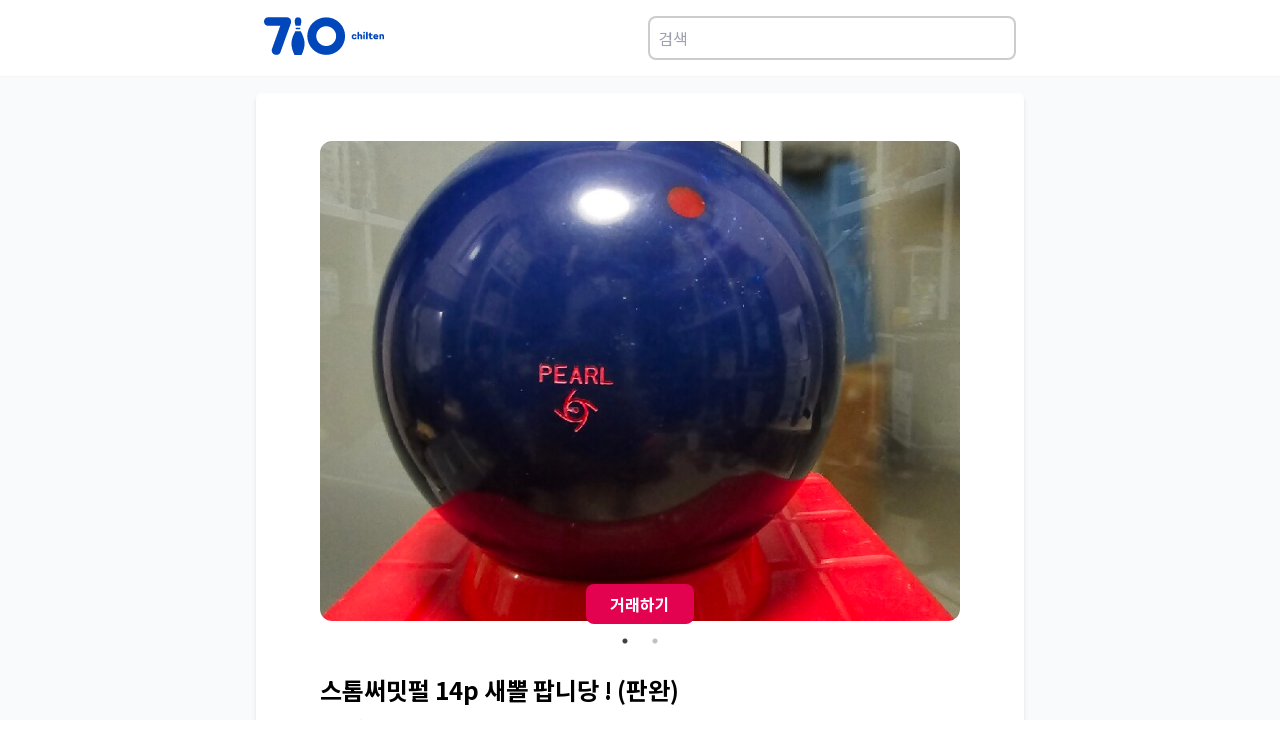

--- FILE ---
content_type: text/html; charset=utf-8
request_url: https://www.chilten.com/markets/154760
body_size: 11160
content:
<!DOCTYPE html><html><head><meta charSet="utf-8"/><meta name="viewport" content="width=device-width"/><meta name="naver-site-verification" content="f72662cbe2ec4dcf85e5cbe836b821b071b0d915"/><meta name="description" content="볼러들의 필수앱, 기록관리와 커뮤니티를 위한 플랫폼! 개인기록관리, 클럽운영, 볼링장홍보 등 볼링전용서비스가 제공됩니다."/><meta name="twitter:card" content="summary_large_image"/><meta name="twitter:site" content="@site"/><meta name="twitter:creator" content="@handle"/><meta property="og:description" content="볼러들의 필수앱, 기록관리와 커뮤니티를 위한 플랫폼! 개인기록관리, 클럽운영, 볼링장홍보 등 볼링전용서비스가 제공됩니다."/><meta property="og:url" content="https://www.chilten.com"/><meta property="og:type" content="website"/><meta property="og:image" content="https://chilten.com/images/og.jpg"/><meta property="og:image:type" content="image/jpeg"/><meta property="og:locale" content="ko_KR"/><link rel="canonical" href="https://chilten.com"/><link rel="icon" href="/favicon.ico"/><title>스톰써밋펄 14p 새뽈 팝니당 ! (판완) | 볼링의 모든 것 칠텐!</title><meta name="robots" content="index,follow"/><meta property="og:title" content="스톰써밋펄 14p 새뽈 팝니당 ! (판완) | 볼링의 모든 것 칠텐!"/><link rel="preload" href="https://175f8cbde885d84d.kinxzone.com/board/538cfdc7fc1bcb445a612ef728474295_thmbnail.jpeg" as="image" fetchpriority="high"/><link rel="preload" href="https://175f8cbde885d84d.kinxzone.com/board/71fecb437168c6b82e00aed8112ffea7_thmbnail.jpeg" as="image" fetchpriority="high"/><meta name="next-head-count" content="20"/><link rel="preload" href="/_next/static/media/45cca0c1391027f2-s.p.woff2" as="font" type="font/woff2" crossorigin="anonymous" data-next-font="size-adjust"/><link rel="preload" href="/_next/static/css/4230486b2124d75b.css" as="style"/><link rel="stylesheet" href="/_next/static/css/4230486b2124d75b.css" data-n-g=""/><link rel="preload" href="/_next/static/css/4df78f2cd73d6b26.css" as="style"/><link rel="stylesheet" href="/_next/static/css/4df78f2cd73d6b26.css" data-n-p=""/><noscript data-n-css=""></noscript><script defer="" nomodule="" src="/_next/static/chunks/polyfills-c67a75d1b6f99dc8.js"></script><script src="/_next/static/chunks/webpack-9efb116dbf1654cc.js" defer=""></script><script src="/_next/static/chunks/framework-0c7baedefba6b077.js" defer=""></script><script src="/_next/static/chunks/main-99829b090a9f6890.js" defer=""></script><script src="/_next/static/chunks/pages/_app-17e7cdd370e68171.js" defer=""></script><script src="/_next/static/chunks/664-0356555cfd50fb3d.js" defer=""></script><script src="/_next/static/chunks/143-08209b583f7241f2.js" defer=""></script><script src="/_next/static/chunks/675-4d71be7b6d539c6b.js" defer=""></script><script src="/_next/static/chunks/577-98bbb0eb6d459157.js" defer=""></script><script src="/_next/static/chunks/42-e84ff4b105f5fda3.js" defer=""></script><script src="/_next/static/chunks/1-c75cda486d87824b.js" defer=""></script><script src="/_next/static/chunks/pages/markets/%5BpostId%5D-85587fbe8c2df5ba.js" defer=""></script><script src="/_next/static/NuttKq9eaoLri4OepBoQn/_buildManifest.js" defer=""></script><script src="/_next/static/NuttKq9eaoLri4OepBoQn/_ssgManifest.js" defer=""></script></head><body><div id="__next"><div class="__className_9ab2ac"><div class="flex items-center justify-center border-b-[1px] border-stone-100 p-2"><div class="flex w-full max-w-3xl flex-row justify-between p-2"><a href="/"><svg width="120" height="40" viewBox="0 0 161 52"><path fill-rule="evenodd" fill="rgb(0, 71, 187)" d="M159.956,30.558 C159.356,30.558 158.912,30.187 158.912,29.568 L158.912,26.336 C158.912,25.739 158.516,25.310 157.916,25.310 C157.327,25.310 156.908,25.728 156.908,26.300 L156.908,29.568 C156.908,30.187 156.463,30.558 155.863,30.558 C155.263,30.558 154.819,30.187 154.819,29.568 L154.819,24.463 C154.819,23.843 155.263,23.474 155.863,23.474 C156.355,23.474 156.751,23.736 156.872,24.166 C157.219,23.700 157.831,23.474 158.492,23.474 C159.776,23.474 161.000,24.213 161.000,26.121 L161.000,29.568 C161.000,30.187 160.556,30.558 159.956,30.558 ZM152.431,27.886 L148.722,27.886 C148.902,28.411 149.490,28.769 150.198,28.769 C150.883,28.769 151.434,28.590 151.879,28.399 C152.323,28.220 152.730,28.435 152.910,28.805 C153.091,29.186 153.067,29.651 152.623,29.925 C152.011,30.307 151.134,30.521 150.126,30.521 C148.098,30.521 146.562,29.008 146.562,27.016 C146.562,25.000 147.990,23.474 150.078,23.474 C152.023,23.474 153.499,25.024 153.499,26.813 C153.499,27.528 153.174,27.886 152.431,27.886 ZM150.078,25.262 C149.430,25.262 148.830,25.680 148.674,26.193 L151.434,26.193 C151.290,25.680 150.726,25.262 150.078,25.262 ZM144.078,28.674 C144.306,28.674 144.521,28.638 144.737,28.542 C145.122,28.375 145.578,28.590 145.769,29.079 C145.973,29.604 145.733,30.056 145.374,30.236 C144.942,30.450 144.425,30.521 143.982,30.521 C142.193,30.521 141.353,29.604 141.353,28.137 L141.353,25.454 L140.909,25.454 C140.393,25.454 140.153,25.000 140.153,24.523 C140.153,24.034 140.393,23.593 140.909,23.593 L141.353,23.593 L141.353,22.376 C141.353,21.756 141.797,21.387 142.397,21.387 C142.997,21.387 143.442,21.756 143.442,22.376 L143.442,23.593 L145.025,23.593 C145.542,23.593 145.842,24.046 145.842,24.523 C145.842,25.012 145.542,25.454 145.025,25.454 L143.442,25.454 L143.442,27.933 C143.442,28.447 143.742,28.674 144.078,28.674 ZM138.028,30.558 C137.428,30.558 136.984,30.187 136.984,29.568 L136.984,21.268 C136.984,20.647 137.428,20.278 138.028,20.278 C138.628,20.278 139.073,20.647 139.073,21.268 L139.073,29.568 C139.073,30.187 138.628,30.558 138.028,30.558 ZM134.260,22.686 C133.600,22.686 133.048,22.138 133.048,21.482 C133.048,20.826 133.600,20.278 134.260,20.278 C134.920,20.278 135.473,20.826 135.473,21.482 C135.473,22.138 134.920,22.686 134.260,22.686 ZM130.612,30.558 C130.012,30.558 129.568,30.187 129.568,29.568 L129.568,26.336 C129.568,25.739 129.172,25.310 128.571,25.310 C127.983,25.310 127.563,25.728 127.563,26.300 L127.563,29.568 C127.563,30.187 127.119,30.558 126.519,30.558 C125.919,30.558 125.475,30.187 125.475,29.568 L125.475,21.268 C125.475,20.647 125.919,20.278 126.519,20.278 C127.119,20.278 127.563,20.647 127.563,21.268 L127.563,24.117 C127.875,23.700 128.511,23.474 129.147,23.474 C130.432,23.474 131.656,24.213 131.656,26.121 L131.656,29.568 C131.656,30.187 131.212,30.558 130.612,30.558 ZM121.131,28.685 C121.803,28.685 122.210,28.351 122.487,27.993 C122.811,27.576 123.411,27.541 123.831,27.910 C124.203,28.244 124.251,28.805 123.999,29.186 C123.483,29.973 122.427,30.521 121.131,30.521 C119.043,30.521 117.566,29.019 117.566,26.980 C117.566,24.976 119.043,23.474 121.131,23.474 C122.427,23.474 123.387,24.022 123.939,24.797 C124.227,25.203 124.143,25.799 123.711,26.133 C123.303,26.444 122.631,26.395 122.319,25.979 C122.078,25.656 121.755,25.310 121.131,25.310 C120.230,25.310 119.655,26.026 119.655,26.980 C119.655,27.946 120.230,28.685 121.131,28.685 ZM83.438,51.358 C69.432,51.358 58.077,40.075 58.077,26.157 C58.077,12.238 69.432,0.955 83.438,0.955 C97.444,0.955 108.799,12.238 108.799,26.157 C108.799,40.075 97.444,51.358 83.438,51.358 ZM83.438,12.881 C76.072,12.881 70.079,18.837 70.079,26.157 C70.079,33.477 76.072,39.432 83.438,39.432 C90.804,39.432 96.797,33.477 96.797,26.157 C96.797,18.837 90.804,12.881 83.438,12.881 ZM50.391,51.343 L40.910,51.343 C40.826,51.343 40.750,51.290 40.713,51.207 C35.270,38.728 35.511,32.014 41.835,19.973 C41.893,19.838 41.938,19.701 41.991,19.565 L49.304,19.565 C49.358,19.707 49.405,19.850 49.465,19.991 C55.784,32.003 56.026,38.717 50.587,51.207 C50.550,51.290 50.474,51.343 50.391,51.343 ZM48.653,16.881 L42.647,16.881 C42.722,16.206 42.736,15.508 42.690,14.783 L48.610,14.783 C48.564,15.507 48.577,16.205 48.653,16.881 ZM49.015,12.099 L42.285,12.099 C42.282,12.090 42.281,12.080 42.279,12.071 C41.391,8.904 40.561,4.963 42.058,2.676 C42.785,1.566 43.993,0.992 45.648,0.970 C47.307,0.992 48.515,1.566 49.242,2.676 C50.739,4.963 49.909,8.904 49.019,12.081 C49.017,12.087 49.016,12.093 49.015,12.099 ZM36.192,8.458 L22.092,47.713 C21.293,50.889 17.582,51.967 14.442,51.003 C11.360,50.038 9.762,47.146 10.503,43.968 L21.863,12.258 L5.138,12.258 C2.169,12.258 0.000,9.593 0.000,6.642 C0.000,3.693 2.169,0.970 5.138,0.970 L31.225,0.970 C34.194,0.970 36.420,3.693 36.420,6.642 C36.420,7.267 36.306,7.891 36.134,8.458 L36.192,8.458 ZM134.260,23.474 C134.860,23.474 135.305,23.843 135.305,24.463 L135.305,29.568 C135.305,30.187 134.860,30.558 134.260,30.558 C133.660,30.558 133.216,30.187 133.216,29.568 L133.216,24.463 C133.216,23.843 133.660,23.474 134.260,23.474 Z"></path></svg></a><div class="ml-2"><input class="w-full rounded-lg border-2 border-[#ccc] p-2" placeholder="검색" type="text"/><div></div></div></div></div><div class="flex items-center justify-center bg-slate-50 py-4 px-4 sm:px-0 "><div class="w-full max-w-3xl rounded-md bg-white p-4 shadow-md sm:p-16 sm:py-12"><main><div><div class="slick-slider slick-initialized" dir="ltr"><button type="button" data-role="none" class="slick-arrow slick-prev" style="display:block"> <!-- -->Previous</button><div class="slick-list"><div class="slick-track" style="width:500%;left:-100%"><div data-index="-1" tabindex="-1" class="slick-slide slick-cloned" aria-hidden="true" style="width:20%"><div><div class="overflow-hidden rounded-xl" tabindex="-1" style="width:100%;display:inline-block"><img alt="스톰써밋펄 14p 새뽈 팝니당 ! (판완)" fetchpriority="high" width="0" height="0" decoding="async" data-nimg="1" class="h-auto max-h-80 w-full max-w-3xl object-cover sm:max-h-[480px]" style="color:transparent" src="https://175f8cbde885d84d.kinxzone.com/board/71fecb437168c6b82e00aed8112ffea7_thmbnail.jpeg"/></div></div></div><div data-index="0" class="slick-slide slick-active slick-current" tabindex="-1" aria-hidden="false" style="outline:none;width:20%"><div><div class="overflow-hidden rounded-xl" tabindex="-1" style="width:100%;display:inline-block"><img alt="스톰써밋펄 14p 새뽈 팝니당 ! (판완)" fetchpriority="high" width="0" height="0" decoding="async" data-nimg="1" class="h-auto max-h-80 w-full max-w-3xl object-cover sm:max-h-[480px]" style="color:transparent" src="https://175f8cbde885d84d.kinxzone.com/board/538cfdc7fc1bcb445a612ef728474295_thmbnail.jpeg"/></div></div></div><div data-index="1" class="slick-slide" tabindex="-1" aria-hidden="true" style="outline:none;width:20%"><div><div class="overflow-hidden rounded-xl" tabindex="-1" style="width:100%;display:inline-block"><img alt="스톰써밋펄 14p 새뽈 팝니당 ! (판완)" fetchpriority="high" width="0" height="0" decoding="async" data-nimg="1" class="h-auto max-h-80 w-full max-w-3xl object-cover sm:max-h-[480px]" style="color:transparent" src="https://175f8cbde885d84d.kinxzone.com/board/71fecb437168c6b82e00aed8112ffea7_thmbnail.jpeg"/></div></div></div><div data-index="2" tabindex="-1" class="slick-slide slick-cloned" aria-hidden="true" style="width:20%"><div><div class="overflow-hidden rounded-xl" tabindex="-1" style="width:100%;display:inline-block"><img alt="스톰써밋펄 14p 새뽈 팝니당 ! (판완)" fetchpriority="high" width="0" height="0" decoding="async" data-nimg="1" class="h-auto max-h-80 w-full max-w-3xl object-cover sm:max-h-[480px]" style="color:transparent" src="https://175f8cbde885d84d.kinxzone.com/board/538cfdc7fc1bcb445a612ef728474295_thmbnail.jpeg"/></div></div></div><div data-index="3" tabindex="-1" class="slick-slide slick-cloned" aria-hidden="true" style="width:20%"><div><div class="overflow-hidden rounded-xl" tabindex="-1" style="width:100%;display:inline-block"><img alt="스톰써밋펄 14p 새뽈 팝니당 ! (판완)" fetchpriority="high" width="0" height="0" decoding="async" data-nimg="1" class="h-auto max-h-80 w-full max-w-3xl object-cover sm:max-h-[480px]" style="color:transparent" src="https://175f8cbde885d84d.kinxzone.com/board/71fecb437168c6b82e00aed8112ffea7_thmbnail.jpeg"/></div></div></div></div></div><button type="button" data-role="none" class="slick-arrow slick-next" style="display:block"> <!-- -->Next</button><ul style="display:block" class="slick-dots"><li class="slick-active"><button>1</button></li><li class=""><button>2</button></li></ul></div><div class="mt-12"><div class="border-b-2 border-stone-200 pb-4"><h1 class="mb-2 text-2xl font-bold">스톰써밋펄 14p 새뽈 팝니당 ! (판완)</h1><label class="text-stone-600">2년 전</label></div><div><div class="mt-4"></div></div><div><div class="my-2"><label class="font-semibold"> 거래 물품</label><h3>스톰 써밋펄 14p</h3></div></div><div><div class="my-2"><label class="font-semibold"> 사용 기간</label><h3>새뽈</h3></div></div><div><div class="my-2"><label class="font-semibold"> 거래 지역 / 방식</label><h3>직거래 안양 자마이카 볼링라운지</h3></div></div><div><div class="my-2"><label class="font-semibold"> 거래 가격</label><h3>택포22.5</h3></div></div><div><div class="mt-4"></div></div><div><div class="my-2"><label class="font-semibold"> 시리얼넘버</label><h3>(사진으로 대체 가능)</h3></div></div><div><div class="my-2"><label class="font-semibold"> 지공 방식</label><h3>박스는 필요하신 분에게 따로 보내드리겟습니다 ! 메시지 주세요 !</h3></div></div><div><div class="mt-4"></div></div><div><div class="mt-4"></div></div><div><div class="mt-4">* 필수 거래양식을 지키지 않는 글은 운영자에 의해 삭제될 수 있습니다.</div></div><div><div class="mt-4">* 거래가격에 무료나눔을 요청할 경우 운영자에 의해 삭제될 수 있습니다.</div></div><div><div class="mt-4">* 중고볼 거래시, 지공 방식은 왼손 / 오른손 / 덤리스 등으로 표현해주세요~</div></div></div><div class="sticky bottom-24"><div><div class="sticky bottom-24 left-0 right-0 flex items-center justify-center "><button class="cursor-pointer rounded-lg bg-[#e30250] px-6 py-2 font-bold text-white">거래하기</button></div></div></div></div></main></div></div><footer class="flex items-center justify-center border-t-[1px] border-stone-100"><div class="flex w-full max-w-3xl flex-col-reverse justify-between px-2 pb-4 pt-2 sm:flex-row"><div class="py-6"><ul class="mb-5 flex items-center text-sm font-bold text-dark-gray"><li class="after:mx-1 after:align-[10%] after:text-xs after:font-normal after:content-[&quot;|&quot;]"><a href="/terms">이용약관</a></li><li><a href="/privacy">개인정보 처리방침</a></li></ul><p class="text-xs text-dark-gray">(주)스탯앤코 | 대표 배대웅 | 사업자번호 215-87-93631</p><p class="text-xs text-dark-gray">02-2252-7980 (고객센터 : 02-6956-0710) | 710@chilten.com | 서울 송파구 송이로 144 이누빌딩 4층</p><p class="text-xs text-dark-gray">Copyright© STATSNCO Corp. All Rights Reserved.</p></div><div class=""><h2 class="m-[0.2rem] text-sm font-bold text-stone-600">칠텐앱 다운로드</h2><div class="flex flex-row sm:flex-col"><a target="_blank" href="https://apps.apple.com/app/apple-store/id1498707344?pt=26151800&amp;ct=markets&amp;mt=8"><svg viewBox="0 0 1816 560" fill="#dbdbdb" xmlns="http://www.w3.org/2000/svg" width="160"><path d="m105.804 537.603-.048-.001-.047-.001a167.704 167.704 0 0 1-24.65-2.147 72.391 72.391 0 0 1-20.332-6.73 65.69 65.69 0 0 1-16.976-12.352l-.046-.047-.047-.046a64.477 64.477 0 0 1-12.37-16.926l-.004-.008-.004-.008a70.104 70.104 0 0 1-6.654-20.304l-.001-.008a163.785 163.785 0 0 1-2.197-24.74l-.001-.087-.003-.087a638.851 638.851 0 0 1-.132-7.34 2411.231 2411.231 0 0 1-.064-4.836l-.004-.315V118.241l.004-.311.015-1.131c.013-.949.031-2.243.052-3.625.041-2.801.092-5.852.13-7.189l.003-.083v-.083c.101-8.276.831-16.531 2.184-24.696l.002-.007a70.569 70.569 0 0 1 6.664-20.381l.005-.009.004-.008a65.227 65.227 0 0 1 12.324-16.97l.019-.018.019-.02a67.924 67.924 0 0 1 17.09-12.464 71.538 71.538 0 0 1 20.257-6.664 166.24 166.24 0 0 1 24.741-2.162h.012l12.566-.17H1697.68l12.65.177h.02c8.21.098 16.4.813 24.49 2.14a73.226 73.226 0 0 1 20.51 6.72 68.325 68.325 0 0 1 29.43 29.487 70.717 70.717 0 0 1 6.54 20.185l.01.01v.01a172.157 172.157 0 0 1 2.3 24.929c.04 3.891.04 8.08.04 12.313v.21c.11 5.129.11 10.023.11 15.075v293.001c0 5.105 0 9.957-.11 14.832v.221c0 4.546 0 8.64-.06 12.842-.15 8.204-.91 16.385-2.26 24.479v.029l-.01.029a70.3 70.3 0 0 1-6.59 20.422 66.925 66.925 0 0 1-12.35 16.841l-.04.038-.04.039a65.822 65.822 0 0 1-16.99 12.419 72.088 72.088 0 0 1-20.49 6.756 165.739 165.739 0 0 1-24.64 2.147l-.06.001-.05.001c-4.03.093-8.25.147-12.34.147h-.02l-15.15.028h-.02l-1564.32-.028c-4.179 0-8.266-.054-12.436-.147Z" stroke="#fff" stroke-width="20"></path><path d="M447.45 273.594a72.039 72.039 0 0 1 34.311-60.448 73.76 73.76 0 0 0-58.111-31.412c-24.45-2.567-48.153 14.628-60.612 14.628-12.701 0-31.884-14.374-52.54-13.949a77.399 77.399 0 0 0-65.126 39.714c-28.159 48.748-7.155 120.391 19.819 159.796 13.495 19.295 29.268 40.848 49.906 40.084 20.196-.837 27.739-12.877 52.117-12.877 24.151 0 31.228 12.877 52.285 12.391 21.671-.351 35.324-19.381 48.347-38.859a159.56 159.56 0 0 0 22.108-45.022 69.612 69.612 0 0 1-42.504-64.046ZM407.677 155.818A70.934 70.934 0 0 0 423.905 105a72.19 72.19 0 0 0-46.703 24.161 67.499 67.499 0 0 0-16.652 48.937 59.676 59.676 0 0 0 47.127-22.28ZM729.223 297.893h-56.635l-13.591 40.154H635l53.654-148.586h24.913l53.653 148.586h-24.406l-13.591-40.154Zm-50.769-18.539h44.903l-22.151-65.174h-.615l-22.137 65.174ZM883.294 283.893c0 33.66-18.022 55.289-45.204 55.289a36.707 36.707 0 0 1-34.088-18.95h-.505v53.648H781.25V229.725h21.522v18.019h.41a38.42 38.42 0 0 1 34.498-19.154c27.497 0 45.614 21.725 45.614 55.303Zm-22.862 0c0-21.944-11.321-36.354-28.618-36.354-16.996 0-28.427 14.725-28.427 36.354 0 21.82 11.431 36.449 28.427 36.449 17.297 0 28.618-14.315 28.618-36.449ZM1002.74 283.893c0 33.66-18.017 55.289-45.2 55.289a36.707 36.707 0 0 1-34.088-18.95h-.505v53.648H900.7V229.725h21.522v18.019h.41a38.42 38.42 0 0 1 34.498-19.154c27.497 0 45.61 21.725 45.61 55.303Zm-22.858 0c0-21.944-11.321-36.354-28.618-36.354-16.996 0-28.427 14.725-28.427 36.354 0 21.82 11.431 36.449 28.427 36.449 17.297 0 28.618-14.315 28.618-36.449ZM1081.97 296.648c1.66 14.725 15.96 24.405 35.53 24.405 18.74 0 32.24-9.68 32.24-22.955 0-11.54-8.14-18.43-27.4-23.174l-19.25-4.635c-27.3-6.59-39.96-19.346-39.96-40.045 0-25.635 22.34-43.244 54.07-43.244 31.4 0 52.93 17.609 53.65 43.244h-22.45c-1.34-14.834-13.59-23.789-31.52-23.789-17.91 0-30.16 9.065-30.16 22.244 0 10.5 7.82 16.68 26.98 21.41l16.36 4.02c30.48 7.205 43.15 19.455 43.15 41.193 0 27.795-22.13 45.2-57.35 45.2-32.96 0-55.2-16.995-56.63-43.873l22.74-.001ZM1221.22 204.09v25.635h20.59v17.609h-20.59v59.719c0 9.269 4.12 13.59 13.18 13.59 2.44-.038 4.88-.206 7.3-.506v17.5c-4.07.757-8.2 1.101-12.34 1.025-21.95 0-30.49-8.23-30.49-29.244v-62.084h-15.76v-17.609h15.76V204.09h22.35ZM1254 283.893c0-34.084 20.07-55.508 51.38-55.508 31.41 0 51.39 21.424 51.39 55.508 0 34.179-19.87 55.494-51.39 55.494S1254 318.072 1254 283.893Zm80.11 0c0-23.379-10.71-37.174-28.73-37.174s-28.73 13.89-28.73 37.174c0 23.474 10.71 37.16 28.73 37.16s28.73-13.685 28.73-37.16ZM1375.12 229.725h21.2v18.429h.52a25.88 25.88 0 0 1 9.55-14.408 25.815 25.815 0 0 1 16.5-5.156c2.57-.016 5.13.264 7.63.834v20.795a31.129 31.129 0 0 0-10-1.34c-3.23-.132-6.44.437-9.43 1.667a22.384 22.384 0 0 0-12.75 13.71 22.486 22.486 0 0 0-.98 9.533v64.258h-22.24V229.725ZM1533.04 306.233a43.47 43.47 0 0 1-46.65 33.154c-31.5 0-51.07-21.11-51.07-54.988 0-33.975 19.66-56.014 50.15-56.014 29.96 0 48.8 20.589 48.8 53.443v7.615h-76.5v1.34a28.23 28.23 0 0 0 1.46 11.781 28.319 28.319 0 0 0 6.18 10.136 28.23 28.23 0 0 0 21.5 8.763 24.49 24.49 0 0 0 15.03-3.467 24.485 24.485 0 0 0 9.99-11.763h21.11Zm-75.17-32.334h54.17a26.077 26.077 0 0 0-7.28-19.547 26.076 26.076 0 0 0-8.81-5.987 26.104 26.104 0 0 0-10.48-1.961c-3.62-.022-7.21.673-10.56 2.046a27.454 27.454 0 0 0-14.96 14.892 27.502 27.502 0 0 0-2.08 10.557Z" fill="#fff"></path></svg></a><a target="_blank" href="https://play.google.com/store/apps/details?id=com.gameone.bowling710&amp;hl=ko"><svg viewBox="0 0 1792 536" fill="#dbdbdb" xmlns="http://www.w3.org/2000/svg" width="160"><path d="m93.58 525.353-.047-.001-.047-.001a167.693 167.693 0 0 1-24.65-2.147 72.395 72.395 0 0 1-20.332-6.73 65.689 65.689 0 0 1-16.976-12.352l-.046-.047-.047-.046a64.477 64.477 0 0 1-12.37-16.926l-.005-.008-.004-.008a70.107 70.107 0 0 1-6.653-20.304l-.002-.008a163.772 163.772 0 0 1-2.197-24.74v-.087l-.004-.087a636.536 636.536 0 0 1-.132-7.34l-.05-3.687-.014-1.149-.003-.315-.001-.051V105.991l.005-.311.015-1.131c.013-.949.03-2.243.051-3.625.042-2.8.092-5.852.13-7.189l.003-.083v-.083c.101-8.276.832-16.531 2.185-24.696v-.007a70.572 70.572 0 0 1 6.666-20.381l.004-.009.004-.008a65.227 65.227 0 0 1 12.325-16.97l.018-.018.019-.02a67.926 67.926 0 0 1 17.09-12.464 71.537 71.537 0 0 1 20.257-6.664 166.238 166.238 0 0 1 24.741-2.162h.012L106.09 10H1685.46l12.65.177h.02c8.2.098 16.39.813 24.49 2.14a73.058 73.058 0 0 1 20.5 6.718 68.298 68.298 0 0 1 29.44 29.496 70.678 70.678 0 0 1 6.54 20.178v.02a171.973 171.973 0 0 1 2.3 24.915c.04 3.895.04 8.089.04 12.327v.21c.11 5.129.11 10.023.11 15.075v293.001c0 5.105 0 9.957-.11 14.832v.221c0 4.546 0 8.64-.05 12.842-.16 8.204-.91 16.385-2.26 24.479v.029l-.01.029a70.341 70.341 0 0 1-6.6 20.427 66.636 66.636 0 0 1-12.34 16.836l-.04.038-.04.039a65.901 65.901 0 0 1-17.01 12.426 72.005 72.005 0 0 1-20.46 6.747c-8.16 1.33-16.4 2.048-24.66 2.149l-.05.001-.06.001c-4.03.093-8.24.147-12.33.147h-.02l-15.16.028h-.02L106.017 525.5c-4.18 0-8.267-.054-12.437-.147Z" stroke="#fff" stroke-width="20"></path><path fill-rule="evenodd" clip-rule="evenodd" d="M610.034 248.441c0-44.891 37.748-81.441 82.657-81.441 24.828 0 42.494 9.746 55.824 22.437l-15.695 15.689c-9.527-8.941-22.446-15.877-40.146-15.877-32.795 0-58.429 26.393-58.429 59.175s25.634 59.21 58.412 59.21c21.264 0 33.361-8.53 41.123-16.306 6.356-6.354 10.52-15.483 12.131-28.003h-53.22v-22.197h74.912c.788 3.973 1.2 8.735 1.2 13.89 0 16.665-4.575 37.338-19.294 52.051-14.324 14.9-32.59 22.848-56.835 22.848-44.927 0-82.674-36.516-82.674-81.442l.034-.034Zm219.322-23.43c-29.009 0-52.689 22.06-52.689 52.427 0 30.213 23.663 52.427 52.689 52.427s52.654-22.248 52.654-52.444c0-30.367-23.645-52.427-52.654-52.41Zm0 84.233c-15.884 0-29.609-13.103-29.609-31.789 0-18.874 13.708-31.789 29.609-31.789 15.883 0 29.591 12.897 29.591 31.789 0 18.669-13.69 31.789-29.591 31.789Zm114.887-84.233c-29.009 0-52.655 22.06-52.655 52.427 0 30.213 23.646 52.427 52.655 52.427 29.008 0 52.654-22.248 52.654-52.444 0-30.367-23.629-52.427-52.654-52.41Zm0 84.233c-15.884 0-29.609-13.103-29.609-31.789 0-18.874 13.708-31.789 29.609-31.789 15.883 0 29.608 12.897 29.608 31.789 0 18.669-13.725 31.789-29.608 31.789Zm140.997-81.048v8.53h-.79c-5.15-6.183-15.09-11.732-27.6-11.732-26.23 0-50.31 23.053-50.31 52.667 0 29.373 24.06 52.238 50.31 52.238 12.51 0 22.45-5.549 27.6-11.903h.79v7.536c0 20.056-10.72 30.795-28.01 30.795-14.12 0-22.86-10.139-26.44-18.652l-20.08 8.341c5.75 13.891 21.07 30.984 46.5 30.984 27 0 49.86-15.911 49.86-54.637v-94.184l-21.83.017Zm-26.42 81.048c-15.88 0-29.23-13.325-29.23-31.583 0-18.464 13.33-31.977 29.23-31.977 15.7 0 28.02 13.496 28.02 31.977.01 18.258-12.31 31.583-28.02 31.583Zm64.17-136.678h23.06v154.148h-23.06V172.566Zm86.27 136.678c-11.72 0-20.08-5.378-25.41-15.877l70.15-29.032-2.42-5.96c-4.35-11.698-17.68-33.364-44.91-33.364-27.02 0-49.48 21.255-49.48 52.444 0 29.374 22.26 52.427 52.07 52.427 24.06 0 37.97-14.678 43.73-23.242l-17.89-11.903c-5.98 8.752-14.14 14.524-25.84 14.507Zm-1.8-63.971c9.14 0 16.88 4.573 19.47 11.115l-46.92 19.474c-.58-20.262 15.72-30.589 27.45-30.589ZM1355.25 173H1300v153.466h23.06v-58.13h32.2c25.57 0 50.7-18.381 50.7-47.676 0-29.244-25.11-47.643-50.66-47.643l-.05-.017Zm.6 73.971h-32.79v-52.622h32.79c17.24 0 27.06 14.204 27.06 26.311 0 11.902-9.82 26.311-27.06 26.311Zm85.87 79.495V173h-23.05v153.466h23.05Zm103.58-.273v-58.829c0-27.248-20.5-42.441-46.96-42.441-16.67 0-33.95 7.315-41.11 23.497l20.46 8.475c4.38-8.475 12.52-11.255 21.08-11.255 11.92 0 24.04 7.111 24.23 19.763v1.586c-4.17-2.37-13.1-5.934-24.05-5.934-22.07 0-44.52 12.039-44.52 34.547 0 20.547 18.09 33.763 38.37 33.763 15.52 0 24.05-6.906 29.41-14.989h.79v11.851h22.28l.02-.034Zm-49.7-17.154c-7.56 0-18.1-3.751-18.1-13.011 0-11.851 13.14-16.42 24.47-16.42 10.14 0 14.9 2.165 21.08 5.132-1.77 13.778-13.49 24.128-27.45 24.299Zm130.79-80.757-26.44 66.519h-.79l-27.44-66.519h-24.84l41.13 93L1564.55 373h24.05l63.4-144.718h-25.61Z" fill="#fff"></path><path fill-rule="evenodd" clip-rule="evenodd" d="M223.122 125.381c-3.394 3.649-5.346 9.265-5.346 16.562v259.565c0 7.298 1.952 12.913 5.473 16.435l.921.778L369.61 273.28v-3.268L224.043 124.604l-.921.777Z" fill="url(#googleplay_svg__a)"></path><path fill-rule="evenodd" clip-rule="evenodd" d="m417.995 321.951-48.512-48.527v-3.395l48.528-48.528 1.047.65 57.396 32.617c16.435 9.264 16.435 24.525 0 33.917l-57.396 32.616c-.016 0-1.063.65-1.063.65Z" fill="url(#googleplay_svg__b)"></path><path fill-rule="evenodd" clip-rule="evenodd" d="m419.042 321.299-49.559-49.574-146.36 146.36c5.346 5.743 14.341 6.393 24.399.777l171.52-97.563Z" fill="url(#googleplay_svg__c)"></path><path fill-rule="evenodd" clip-rule="evenodd" d="m419.042 222.166-171.52-97.436c-10.042-5.743-19.053-4.965-24.399.777l146.344 146.218 49.575-49.559Z" fill="url(#googleplay_svg__d)"></path><path opacity="0.2" fill-rule="evenodd" clip-rule="evenodd" d="m417.994 320.252-170.346 96.786c-9.519 5.473-18.006 5.092-23.479.127l-.92.92.92.777c5.473 4.95 13.96 5.347 23.479-.127l171.52-97.436-1.174-1.047Z" fill="#000"></path><path opacity="0.12" fill-rule="evenodd" clip-rule="evenodd" d="m476.437 286.986-58.57 33.266 1.047 1.047 57.396-32.616c8.217-4.696 12.263-10.819 12.263-16.958-.524 5.615-4.696 10.962-12.136 15.261Z" fill="#000"></path><path opacity="0.25" fill-rule="evenodd" clip-rule="evenodd" d="M247.521 126.428 476.437 256.48c7.44 4.172 11.612 9.645 12.263 15.261 0-6.123-4.045-12.263-12.263-16.958L247.521 124.731c-16.435-9.392-29.745-1.571-29.745 17.212v1.697c0-18.783 13.31-26.477 29.745-17.212Z" fill="#fff"></path><defs><linearGradient id="googleplay_svg__a" x1="356.55" y1="139.153" x2="123.58" y2="201.228" gradientUnits="userSpaceOnUse"><stop stop-color="#00A0FF"></stop><stop offset="0.007" stop-color="#00A1FF"></stop><stop offset="0.26" stop-color="#00BEFF"></stop><stop offset="0.512" stop-color="#00D2FF"></stop><stop offset="0.76" stop-color="#00DFFF"></stop><stop offset="1" stop-color="#00E3FF"></stop></linearGradient><linearGradient id="googleplay_svg__b" x1="497.84" y1="271.733" x2="213.783" y2="271.733" gradientUnits="userSpaceOnUse"><stop stop-color="#FFE000"></stop><stop offset="0.409" stop-color="#FFBD00"></stop><stop offset="0.775" stop-color="orange"></stop><stop offset="1" stop-color="#FF9C00"></stop></linearGradient><linearGradient id="googleplay_svg__c" x1="392.094" y1="298.694" x2="205.064" y2="613.476" gradientUnits="userSpaceOnUse"><stop stop-color="#FF3A44"></stop><stop offset="1" stop-color="#C31162"></stop></linearGradient><linearGradient id="googleplay_svg__d" x1="186.281" y1="39.037" x2="269.72" y2="179.623" gradientUnits="userSpaceOnUse"><stop stop-color="#32A071"></stop><stop offset="0.069" stop-color="#2DA771"></stop><stop offset="0.476" stop-color="#15CF74"></stop><stop offset="0.801" stop-color="#06E775"></stop><stop offset="1" stop-color="#00F076"></stop></linearGradient></defs></svg></a></div></div></div></footer></div></div><script id="__NEXT_DATA__" type="application/json">{"props":{"pageProps":{"post":{"sido":"경기","dong":"비산동","gugun":"안양시 동안구","center_name":"자마이카볼링라운지","post_idx":"154760","board_idx":"4","title":"스톰써밋펄 14p 새뽈 팝니당 ! (판완)","content":"\n▶ 거래 물품 : 스톰 써밋펄 14p\n▶ 사용 기간 : 새뽈\n▶ 거래 지역 / 방식 : 직거래 안양 자마이카 볼링라운지\n▶ 거래 가격 : 택포22.5\n▶ 연락처 : 010 3343 2394\n\n▶ 시리얼넘버 : (사진으로 대체 가능)\n▶ 지공 방식 : 박스는 필요하신 분에게 따로 보내드리겟습니다 ! 메시지 주세요 !\n\n\n* 필수 거래양식을 지키지 않는 글은 운영자에 의해 삭제될 수 있습니다.\n* 거래가격에 무료나눔을 요청할 경우 운영자에 의해 삭제될 수 있습니다.\n* 중고볼 거래시, 지공 방식은 왼손 / 오른손 / 덤리스 등으로 표현해주세요~","comment_count":"2","share_count":"0","ip":"211.234.207.180","is_mobile":"T","reg_date":"2024-05-26 19:32:32","mod_date":"2024-05-31 17:15:16","is_notice":"F","hit":"527","has_file":"F","user_agent":"okhttp/4.9.2","is_show":"T","whodel":null,"youtube_id":null,"thumbnails":null,"channelId":null,"channel_name":null,"member_idx":"17359","email":"hsh23940@gmail.com","member_name":"황성훈","is_active":"F","nick_name":"썽훈2","picture":"/member/aed9d635d41cced9c49deb240948721a.jpeg","token_id":"086bdbb1-b1ee-4edf-a635-be9b3e26451a","device_type":"android","center_idx":"957","blind_date":null,"is_blind":"F","is_report":"F","report_member_idx":null,"tag":"#스톰 #써밋 #14파운드 #볼링공 #폴리싱볼","price":null,"status":null,"boardFile":[{"file_idx":"362754","file_gubun":"board","center_idx":"0","center_auth_idx":"0","board_idx":"4","post_idx":"154760","comment_idx":"0","game_idx":"0","qa_idx":"0","file_path":"/board/538cfdc7fc1bcb445a612ef728474295_thmbnail.jpeg","file_name":"","org_file_name":"/board/538cfdc7fc1bcb445a612ef728474295.jpeg","file_type":"","file_size":"0.00","is_del":"F","reg_date":"2024-05-26 19:32:32","thumbnail":"/board/538cfdc7fc1bcb445a612ef728474295_thmbnail.jpeg","is_show":"T","coupon_idx":"0","goods_idx":"0"},{"file_idx":"362755","file_gubun":"board","center_idx":"0","center_auth_idx":"0","board_idx":"4","post_idx":"154760","comment_idx":"0","game_idx":"0","qa_idx":"0","file_path":"/board/71fecb437168c6b82e00aed8112ffea7_thmbnail.jpeg","file_name":"","org_file_name":"/board/71fecb437168c6b82e00aed8112ffea7.jpeg","file_type":"","file_size":"0.00","is_del":"F","reg_date":"2024-05-26 19:32:32","thumbnail":"/board/71fecb437168c6b82e00aed8112ffea7_thmbnail.jpeg","is_show":"T","coupon_idx":"0","goods_idx":"0"}],"likeCount":"1","isLike":"F","is_chat_blocked":"F"},"dehydratedState":{"mutations":[],"queries":[]}},"__N_SSP":true},"page":"/markets/[postId]","query":{"postId":"154760"},"buildId":"NuttKq9eaoLri4OepBoQn","isFallback":false,"isExperimentalCompile":false,"gssp":true,"scriptLoader":[]}</script></body></html>